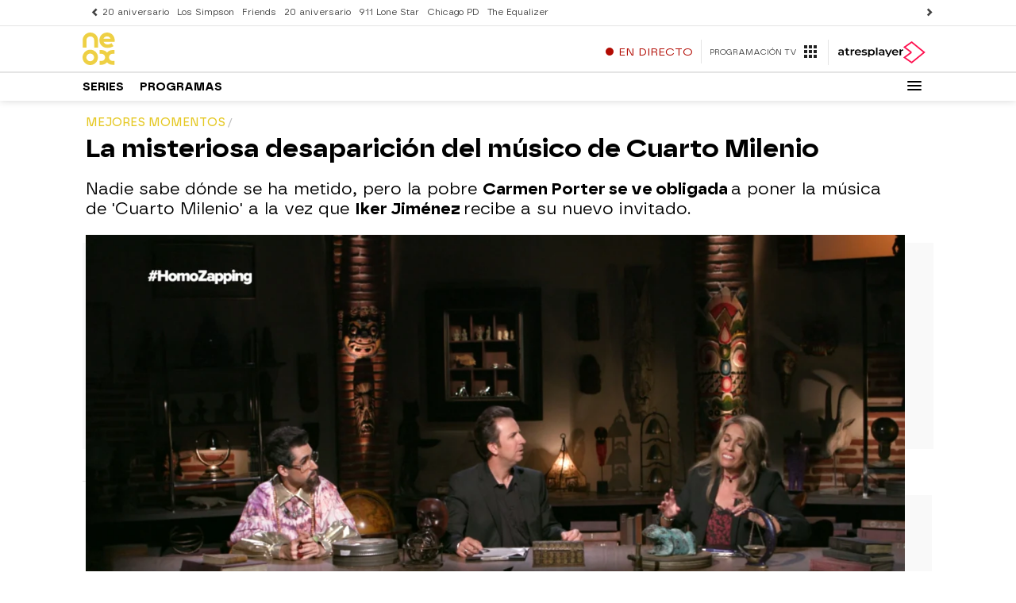

--- FILE ---
content_type: application/x-javascript;charset=utf-8
request_url: https://smetrics.atresmedia.com/id?d_visid_ver=5.5.0&d_fieldgroup=A&mcorgid=09DCC8AD54D410FF0A4C98A6%40AdobeOrg&mid=84869726763919079547274129754870981423&ts=1769118796850
body_size: -35
content:
{"mid":"84869726763919079547274129754870981423"}